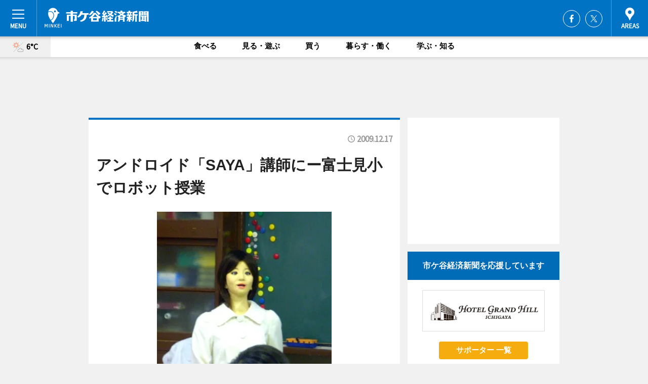

--- FILE ---
content_type: text/html; charset=utf-8
request_url: https://ichigaya.keizai.biz/headline/751/
body_size: 65554
content:
<!DOCTYPE HTML>
<html>
<head>
<meta http-equiv="Content-Type" content="text/html; charset=utf-8">
<meta name="viewport" content="width=device-width,initial-scale=1,minimum-scale=1,maximum-scale=1,user-scalable=no">
<title>アンドロイド「SAYA」講師にー富士見小でロボット授業 - 市ケ谷経済新聞</title>

<meta name="keywords" content="市ケ谷,カルチャー,ニュース,経済,情報">
<meta name="description" content="千代田区立富士見小学校（千代田区富士見1）で12月16日、人型ロボット「SAYA」によるロボットを学ぶ授業が行われた。">
<meta property="fb:app_id" content="160522327446433">
<meta property="fb:admins" content="100001334499453">
<meta property="og:site_name" content="市ケ谷経済新聞">
<meta property="og:locale" content="ja_JP">
<meta property="og:type" content="article">
<meta name="twitter:card" content="summary_large_image">
<meta name="twitter:site" content="@minkei">
<meta property="og:title" content="アンドロイド「SAYA」講師にー富士見小でロボット授業">
<meta name="twitter:title" content="アンドロイド「SAYA」講師にー富士見小でロボット授業">
<link rel="canonical" href="https://ichigaya.keizai.biz/headline/751/">
<meta property="og:url" content="https://ichigaya.keizai.biz/headline/751/">
<meta name="twitter:url" content="https://ichigaya.keizai.biz/headline/751/">
<meta property="og:description" content="千代田区立富士見小学校（千代田区富士見1）で12月16日、人型ロボット「SAYA」によるロボットを学ぶ授業が行われた。">
<meta name="twitter:description" content="千代田区立富士見小学校（千代田区富士見1）で12月16日、人型ロボット「SAYA」によるロボットを学ぶ授業が行われた。">
<meta property="og:image" content="https://images.keizai.biz/ichigaya_keizai/headline/1261041411_photo.jpg">
<meta name="twitter:image" content="https://images.keizai.biz/ichigaya_keizai/headline/1261041411_photo.jpg">
<link href="https://images.keizai.biz/favicon.ico" rel="shortcut icon">
<link href="https://ex.keizai.biz/common.8.3.0/css.1.0.6/common.min.css?1769001499" rel="stylesheet" type="text/css">
<link href="https://ex.keizai.biz/common.8.3.0/css.1.0.6/single.min.css?1769001499" rel="stylesheet" type="text/css">
<link href="https://ichigaya.keizai.biz/css/style.css" rel="stylesheet" type="text/css">
<link href="https://ex.keizai.biz/common.8.3.0/css.1.0.6/all.min.css" rel="stylesheet" type="text/css">
<link href="https://fonts.googleapis.com/css?family=Source+Sans+Pro" rel="stylesheet">
<link href="https://cdn.jsdelivr.net/npm/yakuhanjp@3.0.0/dist/css/yakuhanjp.min.css" rel=”preload” as="stylesheet" type="text/css">
<link href="https://ex.keizai.biz/common.8.3.0/css.1.0.6/print.min.css" media="print" rel="stylesheet" type="text/css">
<script>
var microadCompass = microadCompass || {};
microadCompass.queue = microadCompass.queue || [];
</script>
<script charset="UTF-8" src="//j.microad.net/js/compass.js" onload="new microadCompass.AdInitializer().initialize();" async></script>
<script type="text/javascript">
var PWT={};
var pbjs = pbjs || {};
pbjs.que = pbjs.que || [];
var googletag = googletag || {};
googletag.cmd = googletag.cmd || [];
var gptRan = false;
PWT.jsLoaded = function(){
    if(!location.hostname.match(/proxypy.org|printwhatyoulike.com/)){
        loadGPT();
    }
};
var loadGPT = function(){
    if (!gptRan) {
        gptRan = true;
        var gads = document.createElement('script');
        var useSSL = 'https:' == document.location.protocol;
        gads.src = (useSSL ? 'https:' : 'http:') + '//securepubads.g.doubleclick.net/tag/js/gpt.js';
        gads.async = true;
        var node = document.getElementsByTagName('script')[0];
        node.parentNode.insertBefore(gads, node);
        var pbjsEl = document.createElement("script");
        pbjsEl.type = "text/javascript";
        pbjsEl.src = "https://anymind360.com/js/2131/ats.js";
        var pbjsTargetEl = document.getElementsByTagName("head")[0];
        pbjsTargetEl.insertBefore(pbjsEl, pbjsTargetEl.firstChild);
    }
};
setTimeout(loadGPT, 500);
</script>
<script type="text/javascript">
(function() {
var purl = window.location.href;
var url = '//ads.pubmatic.com/AdServer/js/pwt/157255/3019';
var profileVersionId = '';
if(purl.indexOf('pwtv=')>0){
    var regexp = /pwtv=(.*?)(&|$)/g;
    var matches = regexp.exec(purl);
    if(matches.length >= 2 && matches[1].length > 0){
    profileVersionId = '/'+matches[1];
    }
}
var wtads = document.createElement('script');
wtads.async = true;
wtads.type = 'text/javascript';
wtads.src = url+profileVersionId+'/pwt.js';
var node = document.getElementsByTagName('script')[0];
node.parentNode.insertBefore(wtads, node);
})();
</script>
<script>
window.gamProcessed = false;
window.gamFailSafeTimeout = 5e3;
window.reqGam = function () {
    if (!window.gamProcessed) {
        window.gamProcessed = true;
        googletag.cmd.push(function () {
            googletag.pubads().refresh();
        });
    }
};
setTimeout(function () {
    window.reqGam();
}, window.gamFailSafeTimeout);
var googletag = googletag || {};
googletag.cmd = googletag.cmd || [];
googletag.cmd.push(function(){
let issp = false;
let hbSlots = new Array();
let amznSlots = new Array();
const ua = window.navigator.userAgent.toLowerCase();
if (ua.indexOf('iphone') > 0 || ua.indexOf('ipod') > 0 || ua.indexOf('android') > 0 && ua.indexOf('mobile') > 0) {
    issp = true;
}
if (issp === true) {
    amznSlots.push(googletag.defineSlot('/159334285/sp_ichigaya_header_1st', [[320, 100], [320, 50]], 'div-gpt-ad-1576055139196-0').addService(googletag.pubads()));
    hbSlots.push(googletag.defineSlot('/159334285/sp_ichigaya_list_1st', [[336, 280], [300, 250], [320, 100], [320, 50], [200, 200], 'fluid'], 'div-gpt-ad-1580717788210-0').addService(googletag.pubads()));
    hbSlots.push(googletag.defineSlot('/159334285/sp_ichigaya_inarticle', ['fluid', [300, 250], [336, 280], [320, 180], [1, 1]], 'div-gpt-ad-1576055195029-0').addService(googletag.pubads()));
    hbSlots.push(googletag.defineSlot('/159334285/sp_ichigaya_footer_1st', ['fluid', [300, 250], [336, 280], [320, 100], [320, 50], [200, 200]], 'div-gpt-ad-1576055033248-0').addService(googletag.pubads()));
    hbSlots.push(googletag.defineSlot('/159334285/sp_ichigaya_footer_2nd', [[300, 250], 'fluid', [336, 280], [320, 180], [320, 100], [320, 50], [200, 200]], 'div-gpt-ad-1576037774006-0').addService(googletag.pubads()));
    hbSlots.push(googletag.defineSlot('/159334285/sp_ichigaya_footer_3rd', [[300, 250], [336, 280], [320, 100], [320, 50], [200, 200], 'fluid'], 'div-gpt-ad-1576055085577-0').addService(googletag.pubads()));
    hbSlots.push(googletag.defineSlot('/159334285/sp_ichigaya_overlay', [320, 50], 'div-gpt-ad-1584427815478-0').addService(googletag.pubads()));
    hbSlots.push(googletag.defineSlot('/159334285/sp_ichigaya_infeed_1st', ['fluid', [320, 100], [300, 100]], 'div-gpt-ad-1580370696425-0').addService(googletag.pubads()));
    hbSlots.push(googletag.defineSlot('/159334285/sp_ichigaya_infeed_2st', [[300, 100], 'fluid', [320, 100]], 'div-gpt-ad-1580370846543-0').addService(googletag.pubads()));
    hbSlots.push(googletag.defineSlot('/159334285/sp_ichigaya_infeed_3rd', [[300, 100], 'fluid', [320, 100]], 'div-gpt-ad-1580370937978-0').addService(googletag.pubads()));
} else {
    amznSlots.push(googletag.defineSlot('/159334285/pc_ichigaya_header_1st', [[728, 90], [750, 100], [970, 90]], 'div-gpt-ad-1576054393576-0').addService(googletag.pubads()));
    amznSlots.push(googletag.defineSlot('/159334285/pc_ichigaya_right_1st', ['fluid', [300, 250]], 'div-gpt-ad-1576054711791-0').addService(googletag.pubads()));
    hbSlots.push(googletag.defineSlot('/159334285/pc_ichigaya_right_2nd', ['fluid', [300, 250], [200, 200]], 'div-gpt-ad-1576054772252-0').addService(googletag.pubads()));
    hbSlots.push(googletag.defineSlot('/159334285/pc_ichigaya_inarticle', ['fluid', [300, 250], [336, 280]], 'div-gpt-ad-1576054895453-0').addService(googletag.pubads()));
    hbSlots.push(googletag.defineSlot('/159334285/pc_ichigaya_right_3rd', [[300, 250], 'fluid', [300, 600], [160, 600], [200, 200]], 'div-gpt-ad-1576054833870-0').addService(googletag.pubads()));
    amznSlots.push(googletag.defineSlot('/159334285/pc_ichigaya_left_1st', ['fluid', [300, 250]], 'div-gpt-ad-1576037145616-0'). addService(googletag.pubads()));
    hbSlots.push(googletag.defineSlot('/159334285/pc_ichigaya_infeed_1st', ['fluid'], 'div-gpt-ad-1580370696425-0').addService(googletag.pubads()));
    hbSlots.push(googletag.defineSlot('/159334285/pc_ichigaya_infeed_2st', ['fluid'], 'div-gpt-ad-1580370846543-0').addService(googletag.pubads()));
    hbSlots.push(googletag.defineSlot('/159334285/pc_ichigaya_infeed_3rd', ['fluid'], 'div-gpt-ad-1580370937978-0').addService(googletag.pubads()));
}

const interstitialSlot = googletag.defineOutOfPageSlot('/159334285/ichigaya_interstitial', googletag.enums.OutOfPageFormat.INTERSTITIAL);
if (interstitialSlot) amznSlots.push(interstitialSlot.addService(googletag.pubads()));
if (!googletag.pubads().isInitialLoadDisabled()) {
    googletag.pubads().disableInitialLoad();
}
googletag.pubads().enableSingleRequest();
googletag.pubads().collapseEmptyDivs();
googletag.enableServices();
googletag.pubads().refresh(amznSlots);
googletag.pubads().addEventListener('slotRequested', function(event) {
var elemId = event.slot.getSlotElementId();
for (var i = 0; i < hbSlots.length; i++) {
    if (hbSlots[i].getSlotElementId() == elemId) {
        window.gamProcessed = true;
    }
}
});
});
</script>
<script async src="//pagead2.googlesyndication.com/pagead/js/adsbygoogle.js"></script>
<script src="https://cdn.gmossp-sp.jp/ads/receiver.js"></script>
<script type="text/javascript">
window._taboola = window._taboola || [];
_taboola.push({article:'auto'});
! function(e, f, u, i) {
if (!document.getElementById(i)) {
e.async = 1;
e.src = u;
e.id = i;
f.parentNode.insertBefore(e, f);
}
}(document.createElement('script'),
document.getElementsByTagName('script')[0],
'//cdn.taboola.com/libtrc/minkeijapan-network/loader.js',
'tb_loader_script');
if (window.performance && typeof window.performance.mark == 'function')
{window.performance.mark('tbl_ic');}
</script>
</head>
<body>

<div id="wrap">
<div id="header">
<div class="inner">
<div id="menuBtn"><span></span></div>
<h1 class="logo"><a href="https://ichigaya.keizai.biz/">市ケ谷経済新聞</a></h1>
<div id="areasBtn"><span></span></div>
<ul class="sns">
<li class="fb"><a href="https://www.facebook.com/ichigaya.keizai.biz" target="_blank">Facebook</a></li><li class="tw"><a href="https://twitter.com/ichigayakeizai" target="_blank">Twitter</a></li></ul>
</div>
</div>
<div id="gNavi">
<div id="weather"><a href="https://ichigaya.keizai.biz/weather/"><img src="https://images.keizai.biz/img/weather/111.svg" alt=""><span>6°C</span></a></div>
<div class="link">
<ul>
<li><a href="https://ichigaya.keizai.biz/gourmet/archives/1/">食べる</a></li>
<li><a href="https://ichigaya.keizai.biz/play/archives/1/">見る・遊ぶ</a></li>
<li><a href="https://ichigaya.keizai.biz/shopping/archives/1/">買う</a></li>
<li><a href="https://ichigaya.keizai.biz/life/archives/1/">暮らす・働く</a></li>
<li><a href="https://ichigaya.keizai.biz/study/archives/1/">学ぶ・知る</a></li>
</ul>
</div>
</div>
<div id="topBnr">
<script>
const spw = 430;
const hbnr = document.createElement('div');
const cbnr = document.createElement('div');
if (screen.width <= spw) {
    hbnr.classList.add("bnrW320");
    cbnr.setAttribute('id', 'div-gpt-ad-1576055139196-0');
} else {
    hbnr.classList.add("bnrWPC");
    cbnr.setAttribute('id', 'div-gpt-ad-1576054393576-0');
}
hbnr.appendChild(cbnr);
document.currentScript.parentNode.appendChild(hbnr);
if (screen.width <= spw) {
    googletag.cmd.push(function() { googletag.display('div-gpt-ad-1576055139196-0'); });
} else {
    googletag.cmd.push(function() { googletag.display('div-gpt-ad-1576054393576-0'); });
}
</script>
</div>

<div id="container">
<div class="contents" id="topBox">
<div class="box">
<div class="ttl">
<span></span>
<time>2009.12.17</time>
<h1>アンドロイド「SAYA」講師にー富士見小でロボット授業</h1>
</div>
<div class="main">
<img src="https://images.keizai.biz/ichigaya_keizai/headline/1261041411_photo.jpg" alt="富士見小学校でロボットを学ぶ授業が行われ、アンドロイドの「SAYA」が多彩な表情を見せながらさまざまなロボットを紹介した。">
<h2>富士見小学校でロボットを学ぶ授業が行われ、アンドロイドの「SAYA」が多彩な表情を見せながらさまざまなロボットを紹介した。</h2>
</div>
<script>var _puri = "https://ichigaya.keizai.biz/headline/751/";</script>
<div class="snsArea">
<ul>
<li class="fb"><a href="https://www.facebook.com/share.php?u=https://ichigaya.keizai.biz/headline/751/" class="popup" target="_blank"></a><span id="fb_count"><p id="fb_count_num">0</p></span></li>
<li class="tw"><a href="https://twitter.com/intent/tweet?url=https://ichigaya.keizai.biz/headline/751/&text=アンドロイド「SAYA」講師にー富士見小でロボット授業" class="popup" target="_blank"></a></li>
<li class="line"><a href="https://line.me/R/msg/text/?%E3%82%A2%E3%83%B3%E3%83%89%E3%83%AD%E3%82%A4%E3%83%89%E3%80%8CSAYA%E3%80%8D%E8%AC%9B%E5%B8%AB%E3%81%AB%E3%83%BC%E5%AF%8C%E5%A3%AB%E8%A6%8B%E5%B0%8F%E3%81%A7%E3%83%AD%E3%83%9C%E3%83%83%E3%83%88%E6%8E%88%E6%A5%AD%0d%0ahttps%3A%2F%2Fichigaya.keizai.biz%2Fheadline%2F751%2F" class="popup" target="_blank"></a></li>
<li class="htn"><a href="http://b.hatena.ne.jp/entry/https://ichigaya.keizai.biz/headline/751/" target="_blank"></a><span id="htn_count">&nbsp;</span></li>
</ul>
</div>
<div class="txt">
<div class="img">
<p>　千代田区立富士見小学校（千代田区富士見1）で12月16日、人型ロボット「SAYA」によるロボットを学ぶ授業が行われた。</p>
<p><a href="http://ichigaya.keizai.biz/photoflash/344/" class="photo">児童たちに取り囲まれる「SAYA」</a></p>
<div class="bnr">
<script>
const _bnr = document.createElement('div');
if (screen.width <= spw) {
  _bnr.setAttribute('id', 'div-gpt-ad-1576055195029-0');
} else {
  _bnr.setAttribute('id', 'div-gpt-ad-1576054895453-0');
}
document.currentScript.parentNode.appendChild(_bnr);
if (screen.width <= spw) {
  googletag.cmd.push(function() { googletag.display('div-gpt-ad-1576055195029-0'); });
} else {
  googletag.cmd.push(function() { googletag.display('div-gpt-ad-1576054895453-0'); });
}
</script>
<span>［広告］</span></div>
<p>　今回の授業は、東京理科大学工学部機械工学科の小林研究室によるもので、科学技術振興機構が実施するプログラム「SPP（サイエンス・パートナーシップ・プロジェクト）」の一環。同研究室では、空気圧式の人工筋肉が装着された装置で、着用し加圧することによって人間の動きを補助する役割を果たす「マッスルスーツ」や、歩行困難な人が人工筋肉によって歩行動作を実現させる「アクティブ歩行器」などユニークで実用的な数多くの研究を進めている。</p>
<p>　授業で講師を務めたのは、同大学入試センターで研究室や部署などの案内を行う受付嬢型ロボット「SAYA」。首から上の部分30カ所可動で、「喜」「悲」「驚」「嫌」「怒」「恐」など多彩な表情を見せることができ、会話をすることもできる。</p>
<p>　授業には3年生以上の45人が参加し、講師の「SAYA」が「働くロボット」や「生活支援ロボット」などさまざまなロボットについて口や目、顔を動かしながら紹介。どんなロボットを知っているか、どんなロボットが欲しいかなどの質問を投げかけた「SAYA」が、手を挙げた児童の名前を呼ぶと「なんで」「すごい」など驚きの声が上がった。</p>
<p>　授業の最後には「にらめっこ」を行い、さらに児童たちを驚かせた「SAYA」。「人間そっくりでびっくりした」「にらめっこが楽しかった」などの感想が聞かれる中、「家にいたらちょっと怖い」といった感想も。授業終了後も「SAYA」の周りにはたくさんの児童が集まり、触れたり話しかけたりするなどロボット講師との時間を楽しんでいた。</p>
</div>
</div>
<ul class="btnList article">
<li class="send"><a href="https://ichigaya.keizai.biz/mapnews/751/">地図を見る</a></li>
</ul>
</div>
<div class="box">
<ul class="thumb related">
<li>
<a href="http://ichigaya.keizai.biz/photoflash/344/">
<div class="img"><img src="https://images.keizai.biz/ichigaya_keizai/photonews/1261041785.jpg" alt=""></div>
<div class="relbox">
<h3>児童たちに取り囲まれる「SAYA」（関連画像）</h3>
<small>関連画像</small>
</div>
</a>
</li>
<li>
<a href="http://ichigaya.keizai.biz/headline/235/">
<div class="img"><img src="https://images.keizai.biz/ichigaya_keizai/thumbnail/1206704272_mini.jpg" alt=""></div>
<div class="relbox">
<h3>手を自由に動かせる歩行補助装置、製品化へ－東京理科大学（市ケ谷経済新聞）</h3>
</div>
</a>
</li>
</ul>
<ul class="thumb related nb">
<li>
<a href="http://ichigaya.keizai.biz/headline/182/">
<div class="img"><img src="https://images.keizai.biz/ichigaya_keizai/thumbnail/1202625757_mini.jpg" alt=""></div>
<div class="relbox">
<h3>ロボット受付嬢「SAYA」も受験生を祝福－東京理科大・合格発表（市ケ谷経済新聞）</h3>
</div>
</a>
</li>
<li>
<a href="http://ichigaya.keizai.biz/headline/172/">
<div class="img"><img src="https://images.keizai.biz/ichigaya_keizai/thumbnail/1201702765_mini.jpg" alt=""></div>
<div class="relbox">
<h3>東京理科大の「マッスルスーツ」、今年商品化へ－介護に光（市ケ谷経済新聞）</h3>
</div>
</a>
</li>
</ul>
<ul class="thumb related nb">
<li class="link"><div class="sdbox"><a href="http://kobalab.com/" target="_blank" class="win">小林研究室</a></div></li>
</ul>
<ul class="snsList">
<li>
<a href="https://twitter.com/share" class="twitter-share-button popup" data-url="https://ichigaya.keizai.biz/headline/751/" data-text="アンドロイド「SAYA」講師にー富士見小でロボット授業" data-lang="ja"></a><script>!function(d,s,id){var js,fjs=d.getElementsByTagName(s)[0],p='https';if(!d.getElementById(id)){js=d.createElement(s);js.id=id;js.src=p+'://platform.twitter.com/widgets.js';fjs.parentNode.insertBefore(js,fjs);}}(document, 'script', 'twitter-wjs');</script>
</li>
<li>
<div id="fb-root"></div>
<script async defer crossorigin="anonymous" src="https://connect.facebook.net/ja_JP/sdk.js#xfbml=1&version=v9.0&appId=160522327446433&autoLogAppEvents=1" nonce="mlP5kZZA"></script>
<div class="fb-share-button" data-href="https://ichigaya.keizai.biz/headline/751/" data-layout="button_count" data-size="small"><a target="_blank" href="https://www.facebook.com/sharer/sharer.php?u=https%3A%2F%2Fichigaya.keizai.biz%2Fheadline%2F751%2F&amp;src=sdkpreparse" class="fb-xfbml-parse-ignore">シェア</a></div>
</li>
<li>
<div class="line-it-button" data-lang="ja" data-type="share-a" data-url="https://ichigaya.keizai.biz/headline/751/" style="display: none;"></div>
<script src="https://d.line-scdn.net/r/web/social-plugin/js/thirdparty/loader.min.js" async="async" defer="defer"></script>
</li>
<li>
<a href="http://b.hatena.ne.jp/entry/" class="hatena-bookmark-button" data-hatena-bookmark-layout="basic-label-counter" data-hatena-bookmark-lang="ja" data-hatena-bookmark-height="20" title="はてなブックマークに追加"><img src="https://b.st-hatena.com/images/entry-button/button-only@2x.png" alt="はてなブックマークに追加" width="20" height="20" style="border: none;" /></a><script type="text/javascript" src="https://b.st-hatena.com/js/bookmark_button.js" charset="utf-8" async="async"></script>
</li>
</ul>
<div class="pager">
<ul>
<li class="prev"><a href="https://ichigaya.keizai.biz/headline/750/"><span>前の記事</span></a></li><li class="next"><a href="https://ichigaya.keizai.biz/headline/752/"><span>次の記事</span></a></li></ul>
</div>
</div>
</div>
<div class="box" style="text-align: center;">
<div id="middleBnr" class="box bnr">
<script>
if (screen.width <= spw) {
    const _cMiddleBnr = document.createElement('div');
    _cMiddleBnr.setAttribute('id', 'div-gpt-ad-1580717788210-0');
    document.currentScript.parentNode.appendChild(_cMiddleBnr);
    googletag.cmd.push(function() { googletag.display('div-gpt-ad-1580717788210-0'); });
}
</script>

</div>
</div>
<div id="info">
<div id="category">

<div class="box latestnews">
<div class="ttl"><h2>最新ニュース</h2></div>
<div class="thumbA">
<a href="https://ichigaya.keizai.biz/headline/3842/">
<div class="img">
<img src="https://images.keizai.biz/ichigaya_keizai/headline/1768787518_photo.jpg" alt="">
</div>
<span>食べる</span>
<h3>四谷・荒木町にすし店「乙巳」　瀬戸内の食材使いおまかせ提供</h3>
<p>四谷・荒木町のすし店「乙巳（きのとみ）」（新宿区荒木町）がオープンして、1月23日で3カ月がたつ。</p>
</a>
</div>
<ul class="thumbC">
<li>
<a href="https://ichigaya.keizai.biz/headline/3841/">
<div class="img">
<img src="https://images.keizai.biz/ichigaya_keizai/thumbnail/1768372963_mini.jpg" alt="">
</div>
<div class="block">
<span>食べる</span><h3>荒木町の青森PR居酒屋「りんごの花」が15周年　節目の企画も</h3>
</div>
</a>
</li>
<li>
<a href="https://ichigaya.keizai.biz/headline/3840/">
<div class="img">
<img src="https://images.keizai.biz/ichigaya_keizai/thumbnail/1768130853_mini.jpg" alt="">
</div>
<div class="block">
<span>食べる</span><h3>九段下に創作料理店「セト」　20代店主がジャンルレスな料理を探求</h3>
</div>
</a>
</li>
<li>
<a href="https://ichigaya.keizai.biz/headline/3839/">
<div class="img">
<img src="https://images.keizai.biz/ichigaya_keizai/thumbnail/1767790156_mini.jpg" alt="">
</div>
<div class="block">
<span>食べる</span><h3>ホテルメトロポリタン エドモントに「フォーグレイン」　14年ぶりにフレンチ復活</h3>
</div>
</a>
</li>
<li>
<a href="https://ichigaya.keizai.biz/headline/3838/">
<div class="img">
<img src="https://images.keizai.biz/ichigaya_keizai/thumbnail/1766985855_mini.jpg" alt="">
</div>
<div class="block">
<span>食べる</span><h3>矢来町に「町喫茶」　シニア世代が「ゆったり」できる場所目指す</h3>
</div>
</a>
</li>
<li>
<a href="https://ichigaya.keizai.biz/headline/3837/">
<div class="img">
<img src="https://images.keizai.biz/ichigaya_keizai/thumbnail/1766984173_mini.jpg" alt="">
</div>
<div class="block">
<span>食べる</span><h3>矢来町の「キミノント」が2周年　スペシャルティコーヒーやスイーツなど提供</h3>
</div>
</a>
</li>
<li id="_ads">
<div id='div-gpt-ad-1580370696425-0'>
<script>
googletag.cmd.push(function() { googletag.display('div-gpt-ad-1580370696425-0'); });
</script>
</div>
</li>

</ul>
<div class="more"><a href="https://ichigaya.keizai.biz/headline/archives/1/"><span>もっと見る</span></a></div>
</div>
<div class="box">
<div id="taboola-below-article-thumbnails"></div>
<script type="text/javascript">
window._taboola = window._taboola || [];
_taboola.push({
mode: 'thumbnails-a',
container: 'taboola-below-article-thumbnails',
placement: 'Below Article Thumbnails',
target_type: 'mix'
});
</script>
</div>
<div class="box gourmet">
<div class="ttl"><h2>食べる</h2></div>
<div class="thumbA">
<a href="https://ichigaya.keizai.biz/headline/3842/">
<div class="img"><img class="lazy" src="https://images.keizai.biz/img/extras/noimage.png" data-src="https://images.keizai.biz/ichigaya_keizai/headline/1768787518_photo.jpg" alt=""></div>
<span>食べる</span>
<h3>四谷・荒木町にすし店「乙巳」　瀬戸内の食材使いおまかせ提供</h3>
<p>四谷・荒木町のすし店「乙巳（きのとみ）」（新宿区荒木町）がオープンして、1月23日で3カ月がたつ。</p>
</a>
</div>
<ul class="thumbC">
<li>
<a href="https://ichigaya.keizai.biz/headline/3841/">
<div class="img"><img class="lazy" src="https://images.keizai.biz/img/extras/noimage.png" data-src="https://images.keizai.biz/ichigaya_keizai/headline/1768372963.jpg" alt=""></div>
<div class="block">
<span>食べる</span>
<h3>荒木町の青森PR居酒屋「りんごの花」が15周年　節目の企画も</h3>
</div>
</a>
</li>
<li>
<a href="https://ichigaya.keizai.biz/headline/3840/">
<div class="img"><img class="lazy" src="https://images.keizai.biz/img/extras/noimage.png" data-src="https://images.keizai.biz/ichigaya_keizai/headline/1768130853.jpg" alt=""></div>
<div class="block">
<span>食べる</span>
<h3>九段下に創作料理店「セト」　20代店主がジャンルレスな料理を探求</h3>
</div>
</a>
</li>
<li>
<a href="https://ichigaya.keizai.biz/headline/3839/">
<div class="img"><img class="lazy" src="https://images.keizai.biz/img/extras/noimage.png" data-src="https://images.keizai.biz/ichigaya_keizai/headline/1767790156.jpg" alt=""></div>
<div class="block">
<span>食べる</span>
<h3>ホテルメトロポリタン エドモントに「フォーグレイン」　14年ぶりにフレンチ復活</h3>
</div>
</a>
</li>
<li id="_ads15">
<div id='div-gpt-ad-1580370846543-0'>
<script>
googletag.cmd.push(function() { googletag.display('div-gpt-ad-1580370846543-0'); });
</script>
</div>
</li>

</ul>
<div class="more"><a href="https://ichigaya.keizai.biz/gourmet/archives/1/"><span>もっと見る</span></a></div>
</div>
<script>
if (screen.width <= spw) {
    const _bnr = document.createElement('div');
    const _cbnr = document.createElement('div');
    _bnr.classList.add('box', 'oauth', 'sp');
    _cbnr.setAttribute('id', 'div-gpt-ad-1580370696425-0');
    _bnr.appendChild(_cbnr);
    document.currentScript.parentNode.appendChild(_bnr);
    googletag.cmd.push(function() { googletag.display('div-gpt-ad-1580370696425-0'); });
}
</script>
<div class="box life">
<div class="ttl"><h2>暮らす・働く</h2></div>
<div class="thumbA">
<a href="https://ichigaya.keizai.biz/headline/3833/">
<div class="img"><img class="lazy" src="https://images.keizai.biz/img/extras/noimage.png" data-src="https://images.keizai.biz/ichigaya_keizai/headline/1765947930_photo.jpg" alt=""></div>
<span>暮らす・働く</span>
<h3>高松発のバッグブランド「カワニシカバン」、神楽坂に初の常設店舗</h3>
<p>バッグブランド「KAWANISHI KABAN（カワニシカバン）」（香川県高松市）が、初の直営店舗となる神楽坂店（新宿区神楽坂3）をオープンする。</p>
</a>
</div>
<ul class="thumbC">
<li>
<a href="https://ichigaya.keizai.biz/headline/3831/">
<div class="img"><img class="lazy" src="https://images.keizai.biz/img/extras/noimage.png" data-src="https://images.keizai.biz/ichigaya_keizai/headline/1765468592.jpg" alt=""></div>
<div class="block">
<span>暮らす・働く</span>
<h3>市経・年間PV1位は神楽坂の生ドーナツ専門店「ウィーラブ ドーナツ」</h3>
</div>
</a>
</li>
<li>
<a href="https://ichigaya.keizai.biz/headline/3824/">
<div class="img"><img class="lazy" src="https://images.keizai.biz/img/extras/noimage.png" data-src="https://images.keizai.biz/ichigaya_keizai/headline/1763720525.jpg" alt=""></div>
<div class="block">
<span>暮らす・働く</span>
<h3>タワー飯田橋通りで初の地域共創イベント　広場などの公共空間活用</h3>
</div>
</a>
</li>
<li>
<a href="https://ichigaya.keizai.biz/headline/3822/">
<div class="img"><img class="lazy" src="https://images.keizai.biz/img/extras/noimage.png" data-src="https://images.keizai.biz/ichigaya_keizai/headline/1763439141.jpg" alt=""></div>
<div class="block">
<span>暮らす・働く</span>
<h3>靖国神社のイチョウ並木が黄葉　12月初旬まで見頃</h3>
</div>
</a>
</li>
<li id="_ads25">
<div id='div-gpt-ad-1580370937978-0'>
<script>
googletag.cmd.push(function() { googletag.display('div-gpt-ad-1580370937978-0'); });
</script>
</div>
</li>

</ul>
<div class="more"><a href="https://ichigaya.keizai.biz/life/archives/1/"><span>もっと見る</span></a></div>
</div>
<script>
if (screen.width <= spw) {
    const _bnr = document.createElement('div');
    const _cbnr = document.createElement('div');
    _bnr.classList.add('rb', 'sp');
    _cbnr.setAttribute('id', 'div-gpt-ad-1576037774006-0');
    _bnr.appendChild(_cbnr);
    document.currentScript.parentNode.appendChild(_bnr);
    googletag.cmd.push(function() { googletag.display('div-gpt-ad-1576037774006-0'); });
}
</script>
<div class="box shopping">
<div class="ttl"><h2>買う</h2></div>
<div class="thumbA">
<a href="https://ichigaya.keizai.biz/headline/3833/">
<div class="img"><img class="lazy" src="https://images.keizai.biz/img/extras/noimage.png" data-src="https://images.keizai.biz/ichigaya_keizai/headline/1765947930_photo.jpg" alt=""></div>
<span>買う</span>
<h3>高松発のバッグブランド「カワニシカバン」、神楽坂に初の常設店舗</h3>
<p>バッグブランド「KAWANISHI KABAN（カワニシカバン）」（香川県高松市）が、初の直営店舗となる神楽坂店（新宿区神楽坂3）をオープンする。</p>
</a>
</div>
<ul class="thumbC">
<li>
<a href="https://ichigaya.keizai.biz/headline/3832/">
<div class="img"><img class="lazy" src="https://images.keizai.biz/img/extras/noimage.png" data-src="https://images.keizai.biz/ichigaya_keizai/headline/1765725273.jpg" alt=""></div>
<div class="block">
<span>買う</span>
<h3>神楽坂に焼き菓子店「アビカジョ・バタースタジオ」　北海道産の乳製品使う</h3>
</div>
</a>
</li>
<li>
<a href="https://ichigaya.keizai.biz/headline/3811/">
<div class="img"><img class="lazy" src="https://images.keizai.biz/img/extras/noimage.png" data-src="https://images.keizai.biz/ichigaya_keizai/headline/1760430228.jpg" alt=""></div>
<div class="block">
<span>買う</span>
<h3>四谷に抹茶ドリンクスタンド「抹茶＆」　抹茶と発酵文化を融合</h3>
</div>
</a>
</li>
<li>
<a href="https://ichigaya.keizai.biz/headline/3801/">
<div class="img"><img class="lazy" src="https://images.keizai.biz/img/extras/noimage.png" data-src="https://images.keizai.biz/ichigaya_keizai/headline/1757397626.jpg" alt=""></div>
<div class="block">
<span>買う</span>
<h3>九段南にカフェバー「成」　和の要素取り入れ、店主ゆかりの鶏飯も</h3>
</div>
</a>
</li>
<li>
<a href="https://ichigaya.keizai.biz/headline/3792/">
<div class="img"><img class="lazy" src="https://images.keizai.biz/img/extras/noimage.png" data-src="https://images.keizai.biz/ichigaya_keizai/headline/1754647304.jpg" alt=""></div>
<div class="block">
<span>買う</span>
<h3>西五軒町にワインバー「ノディーノ」　ボトルワイン販売も</h3>
</div>
</a>
</li>

</ul>
<div class="more"><a href="https://ichigaya.keizai.biz/shopping/archives/1/"><span>もっと見る</span></a></div>
</div>
<script>
if (screen.width <= spw) {
    const _bnr = document.createElement('div');
    const _cbnr = document.createElement('div');
    _bnr.classList.add('rb', 'sp', 'thd');
    _cbnr.setAttribute('id', 'div-gpt-ad-1576055085577-0');
    _bnr.appendChild(_cbnr);
    document.currentScript.parentNode.appendChild(_bnr);
    googletag.cmd.push(function() { googletag.display('div-gpt-ad-1576055085577-0'); });
}
</script>
<div class="box study hdSP">
<div class="ttl"><h2>学ぶ・知る</h2></div>
<div class="thumbA">
<a href="https://ichigaya.keizai.biz/headline/3824/">
<div class="img"><img class="lazy" src="https://images.keizai.biz/img/extras/noimage.png" data-src="https://images.keizai.biz/ichigaya_keizai/headline/1763720525_photo.jpg" alt=""></div>
<span>学ぶ・知る</span>
<h3>タワー飯田橋通りで初の地域共創イベント　広場などの公共空間活用</h3>
<p>飯田橋エリアで11月21日、「タワー飯田橋通りウォーカブルプロジェクト」が開催された。</p>
</a>
</div>
<ul class="thumbC">
<li>
<a href="https://ichigaya.keizai.biz/headline/3816/">
<div class="img"><img class="lazy" src="https://images.keizai.biz/img/extras/noimage.png" data-src="https://images.keizai.biz/ichigaya_keizai/headline/1761900212.jpg" alt=""></div>
<div class="block">
<span>学ぶ・知る</span>
<h3>飯田橋で初の「千代田区小学生駅伝大会」　既存の小・中学生大会を刷新</h3>
</div>
</a>
</li>
<li>
<a href="https://ichigaya.keizai.biz/headline/3814/">
<div class="img"><img class="lazy" src="https://images.keizai.biz/img/extras/noimage.png" data-src="https://images.keizai.biz/ichigaya_keizai/headline/1761395238.jpg" alt=""></div>
<div class="block">
<span>学ぶ・知る</span>
<h3>神楽坂に和紅茶専門店「カグワ」　全国の和紅茶を飲み比べ</h3>
</div>
</a>
</li>
<li>
<a href="https://ichigaya.keizai.biz/headline/3810/">
<div class="img"><img class="lazy" src="https://images.keizai.biz/img/extras/noimage.png" data-src="https://images.keizai.biz/ichigaya_keizai/headline/1759901112.jpg" alt=""></div>
<div class="block">
<span>学ぶ・知る</span>
<h3>大妻女子大で「大妻祭」　和紙ワークショップや子ども服交換会も</h3>
</div>
</a>
</li>
<li>
<a href="https://ichigaya.keizai.biz/headline/3806/">
<div class="img"><img class="lazy" src="https://images.keizai.biz/img/extras/noimage.png" data-src="https://images.keizai.biz/ichigaya_keizai/headline/1759109912.jpg" alt=""></div>
<div class="block">
<span>学ぶ・知る</span>
<h3>半蔵門でアレルギーフレンドリービュッフェ　対応商品の試食・サンプリングも</h3>
</div>
</a>
</li>

</ul>
<div class="more"><a href="https://ichigaya.keizai.biz/study/archives/1/"><span>もっと見る</span></a></div>
</div>
<div class="box play hdSP">
<div class="ttl"><h2>見る・遊ぶ</h2></div>
<div class="thumbA">
<a href="https://ichigaya.keizai.biz/headline/3824/">
<div class="img"><img class="lazy" src="https://images.keizai.biz/img/extras/noimage.png" data-src="https://images.keizai.biz/ichigaya_keizai/headline/1763720525_photo.jpg" alt=""></div>
<span>見る・遊ぶ</span>
<h3>タワー飯田橋通りで初の地域共創イベント　広場などの公共空間活用</h3>
<p>飯田橋エリアで11月21日、「タワー飯田橋通りウォーカブルプロジェクト」が開催された。</p>
</a>
</div>
<ul class="thumbC">
<li>
<a href="https://ichigaya.keizai.biz/headline/3817/">
<div class="img"><img class="lazy" src="https://images.keizai.biz/img/extras/noimage.png" data-src="https://images.keizai.biz/ichigaya_keizai/headline/1762309770.jpg" alt=""></div>
<div class="block">
<span>見る・遊ぶ</span>
<h3>神楽坂に生ドーナツ専門店「ウィーラブ ドーナツ」　都内2号店、国内産小麦使う</h3>
</div>
</a>
</li>
<li>
<a href="https://ichigaya.keizai.biz/headline/3818/">
<div class="img"><img class="lazy" src="https://images.keizai.biz/img/extras/noimage.png" data-src="https://images.keizai.biz/ichigaya_keizai/headline/1762419055.jpg" alt=""></div>
<div class="block">
<span>見る・遊ぶ</span>
<h3>牛込神楽坂にタコス料理店「タコフェリス」　本場の味に加えオリジナルも</h3>
</div>
</a>
</li>
<li>
<a href="https://ichigaya.keizai.biz/headline/3815/">
<div class="img"><img class="lazy" src="https://images.keizai.biz/img/extras/noimage.png" data-src="https://images.keizai.biz/ichigaya_keizai/headline/1761634642.jpg" alt=""></div>
<div class="block">
<span>見る・遊ぶ</span>
<h3>筑土テラスで地域交流イベント「バザー＆マルシェ」</h3>
</div>
</a>
</li>
<li>
<a href="https://ichigaya.keizai.biz/headline/3810/">
<div class="img"><img class="lazy" src="https://images.keizai.biz/img/extras/noimage.png" data-src="https://images.keizai.biz/ichigaya_keizai/headline/1759901112.jpg" alt=""></div>
<div class="block">
<span>見る・遊ぶ</span>
<h3>大妻女子大で「大妻祭」　和紙ワークショップや子ども服交換会も</h3>
</div>
</a>
</li>
</ul>
<div class="more"><a href="https://ichigaya.keizai.biz/play/archives/1/"><span>もっと見る</span></a></div>
</div>
</div>
<div id="sideCategory">
<div class="side">
<div class="box news">
<div class="ttl"><h3>みん経トピックス</h3></div>
<ul>
<li><a href="http://chikuho.keizai.biz/headline/183/"><h4>飯塚で「デジタルスタンプラリー」　周遊バスや市内スポット巡る</h4><small>筑豊経済新聞</small></a></li>
<li><a href="http://urayasu.keizai.biz/headline/359/"><h4>浦安のベンツショールームで「日の出マルシェ」 千葉県産の食品販売</h4><small>浦安経済新聞</small></a></li>
<li><a href="http://hachioji.keizai.biz/headline/4182/"><h4>京王プラザホテル八王子に「リトルツインスターズ」客室　3月に開設へ</h4><small>八王子経済新聞</small></a></li>
<li><a href="http://meieki.keizai.biz/headline/3723/"><h4>7歳頃の交通事故防止啓発「ナナまも」が東海三県で始動　ナナちゃん活用も</h4><small>名駅経済新聞</small></a></li>
<li><a href="http://ginza.keizai.biz/headline/4467/"><h4>ハイアットセントリック銀座東京、パープルカラーのバレンタインケーキ提供</h4><small>銀座経済新聞</small></a></li>
</ul>
</div>
<div class="box news release_list">
<div class="ttl"><h3>プレスリリース</h3></div>
<ul>
<li>
<a href="https://ichigaya.keizai.biz/release/523155/">
<h3>親子イベント「英語であそぼ」2/7開催！Kid’s&amp;More瀬田保育園で英語デビュー</h3>
</a>
</li>
<li>
<a href="https://ichigaya.keizai.biz/release/523156/">
<h3>【S TOKYO×J‐EN TOKYO】INTERNATIONAL NEW YEAR PARTY開催!! 西麻布S TOKYO2025年1月24日（土）19:00～23:00</h3>
</a>
</li>
<li>
<a href="https://ichigaya.keizai.biz/release/523158/">
<h3>鳥グッズ即売会では日本最大規模の出展者数！鳥フェス浅草2026開催決定♪</h3>
</a>
</li>
</ul>
<div class="more"><a href="https://ichigaya.keizai.biz/release/archives/1/"><span>もっと見る</span></a></div>
</div>

<script>
if (screen.width > spw) {
    const _middleBnr = document.createElement('div');
    const _cMiddleBnr = document.createElement('div');
    _middleBnr.classList.add('box', 'rec');
    _cMiddleBnr.setAttribute('id', 'div-gpt-ad-1576037145616-0');
    _middleBnr.appendChild(_cMiddleBnr);
    document.currentScript.parentNode.appendChild(_middleBnr);
    googletag.cmd.push(function() { googletag.display('div-gpt-ad-1576037145616-0'); });
}
</script>
<script async src="https://yads.c.yimg.jp/js/yads-async.js"></script>
<div class="box yads">
<div id="yad"></div>
<script>
window.YJ_YADS = window.YJ_YADS || { tasks: [] };
if (screen.width <= 750) {
    _yads_ad_ds = '46046_265960';
} else {
    _yads_ad_ds = '12295_268899';
}
window.YJ_YADS.tasks.push({
    yads_ad_ds : _yads_ad_ds,
    yads_parent_element : 'yad'
});
</script>
</div>
</div>
</div>
</div>
<div id="side">
<div class="side top">

<script>
const _recBnr = document.createElement('div');
if (screen.width > spw) {
    const _recCbnr = document.createElement('div');
    _recBnr.setAttribute('id', 'recBanner');
    _recBnr.classList.add('box');
    _recBnr.style.marginTop = '0';
    _recBnr.style.height = '250px';
    _recCbnr.style.height = '250px';
    _recCbnr.setAttribute('id', 'div-gpt-ad-1576054711791-0');
    _recBnr.appendChild(_recCbnr);
    document.currentScript.parentNode.appendChild(_recBnr);
    googletag.cmd.push(function() { googletag.display('div-gpt-ad-1576054711791-0'); });
} else {
    _recBnr.style.marginTop = '-15px';
    document.currentScript.parentNode.appendChild(_recBnr);
}
</script>
<div class="box tab">
<div id="sponsorsLink">
<h4>市ケ谷経済新聞を応援しています</h4>
<a href="https://www.ghi.gr.jp/?utm_source=news&utm_medium=display&utm_campaign=1&utm_content=ichigayanews202306" target="_blank">
<img src="https://ichigaya.keizai.biz/img/supporters/ghi.jpg">
</a>
<ul class="btnList">
<li class="send"><button onclick="location.href='https://ichigaya.keizai.biz/supporters.html'">サポーター 一覧</button></li>
</ul>
</div>
</div>


<div class="box thumb company">
<ul>
<li>
<a href="https://qr-official.line.me/gs/M_732mfgdi_BW.png?oat_content=qr" target="_blank"><div class="img"><img src="https://ichigaya.keizai.biz/img/banners/1733915381.jpg" width="80" height="80" alt="">
</div>
<div class="sdbox">
<h4>モグハルの公式LINEだよ！<br />
▼▼▼なかよくしてね▼▼▼<br />
＼ LINE 公式アカウント ／</h4>
</div>
</a>
</li>
</ul>
</div>



<div class="box partner">
<a href="https://minkei.net/radio/" target="_blank"><img src="https://images.keizai.biz/img/banners/happynewshour.png" width="300" height="55" alt="週刊みんなの経済新聞 ハッピーニュースアワー">
</a>
</div>

<div class="box thumb rank">
<div class="ttl"><h3>アクセスランキング</h3></div>
<ul>
<li class="gourmet">
<a href="https://ichigaya.keizai.biz/headline/3842/">
<div class="img"><img src="https://images.keizai.biz/ichigaya_keizai/headline/1768787518.jpg" alt=""></div>
<div class="sdbox">
<h4>四谷・荒木町にすし店「乙巳」　瀬戸内の食材使いおまかせ提供</h4>
</div>
</a>
</li>
<li class="gourmet">
<a href="https://ichigaya.keizai.biz/headline/3049/">
<div class="img"><img src="https://images.keizai.biz/ichigaya_keizai/headline/1605833881.jpg" alt=""></div>
<div class="sdbox">
<h4>神楽坂の赤城坂にカフェ＆バー「カブロ  エン」　縁を結ぶ場所に</h4>
</div>
</a>
</li>
<li class="play">
<a href="https://ichigaya.keizai.biz/headline/3051/">
<div class="img"><img src="https://images.keizai.biz/ichigaya_keizai/headline/1606189827.jpg" alt=""></div>
<div class="sdbox">
<h4>ＪＣＩＩフォトサロンで薗部澄作品展「鉄路と郷愁」　鉄道と人々を活写</h4>
</div>
</a>
</li>
<li class="gourmet">
<a href="https://ichigaya.keizai.biz/headline/3840/">
<div class="img"><img src="https://images.keizai.biz/ichigaya_keizai/headline/1768130853.jpg" alt=""></div>
<div class="sdbox">
<h4>九段下に創作料理店「セト」　20代店主がジャンルレスな料理を探求</h4>
</div>
</a>
</li>
<li class="gourmet">
<a href="https://ichigaya.keizai.biz/headline/3841/">
<div class="img"><img src="https://images.keizai.biz/ichigaya_keizai/headline/1768372963.jpg" alt=""></div>
<div class="sdbox">
<h4>荒木町の青森PR居酒屋「りんごの花」が15周年　節目の企画も</h4>
</div>
</a>
</li>
</ul>
<div class="more"><a href="https://ichigaya.keizai.biz/access/"><span>もっと見る</span></a></div>
</div>
<script>
if (screen.width <= spw) {
    const _bnr = document.createElement('div');
    const _cbnr = document.createElement('div');
    _bnr.classList.add('box', 'oauth', 'sp');
    _cbnr.setAttribute('id', 'div-gpt-ad-1576055033248-0');
    _bnr.appendChild(_cbnr);
    document.currentScript.parentNode.appendChild(_bnr);
    googletag.cmd.push(function() { googletag.display('div-gpt-ad-1576055033248-0'); });
}
</script>
<div class="box thumb photo">
<div class="ttl"><h3>フォトフラッシュ</h3></div>
<div class="thumbPhoto">
<a href="https://ichigaya.keizai.biz/photoflash/5526/">
<div class="img"><img src="https://images.keizai.biz/ichigaya_keizai/photonews/1768787642_b.jpg" alt=""></div>
<div class="txt"><p>「乙巳」外観</p></div>
</a>
</div>
<ul>
<li>
<a href="https://ichigaya.keizai.biz/photoflash/5525/">
<div class="img"><img src="https://images.keizai.biz/ichigaya_keizai/photonews/1768787607.jpg" alt=""></div>
<div class="sdbox">
<h4>「乙巳」店内の様子</h4>
</div>
</a>
</li>
<li>
<a href="https://ichigaya.keizai.biz/photoflash/5524/">
<div class="img"><img src="https://images.keizai.biz/ichigaya_keizai/photonews/1768787568.jpg" alt=""></div>
<div class="sdbox">
<h4>「乙巳」大将の有田秀一郎さん（左）</h4>
</div>
</a>
</li>
<li>
<a href="https://ichigaya.keizai.biz/photoflash/5523/">
<div class="img"><img src="https://images.keizai.biz/ichigaya_keizai/photonews/1768787428.jpg" alt=""></div>
<div class="sdbox">
<h4>「乙巳」のマグロ</h4>
</div>
</a>
</li>
<li>
<a href="https://ichigaya.keizai.biz/photoflash/5522/">
<div class="img"><img src="https://images.keizai.biz/ichigaya_keizai/photonews/1768373372.jpg" alt=""></div>
<div class="sdbox">
<h4>「りんごの花」店内の様子</h4>
</div>
</a>
</li>
</ul>
<div class="more"><a href="https://ichigaya.keizai.biz/photoflash/archives/1/"><span>もっと見る</span></a></div>
</div>
<script>
if (screen.width > spw) {
    const _bnr = document.createElement('div');
    const _cbnr = document.createElement('div');
    _bnr.classList.add('box', 'oauth');
    _cbnr.setAttribute('id', 'div-gpt-ad-1576054772252-0');
    _bnr.appendChild(_cbnr);
    document.currentScript.parentNode.appendChild(_bnr);
    googletag.cmd.push(function() { googletag.display('div-gpt-ad-1576054772252-0'); });
}
</script>
<div class="box thumb world">
<div class="ttl"><h3>ワールドフォトニュース</h3></div>
<div class="thumbPhoto">
<a href="https://ichigaya.keizai.biz/gpnews/1671838/">
<div class="img"><img src="https://images.keizai.biz/img/gp/m0089089300.jpg" alt=""></div>
<div class="txt"><p>１３年ぶり運転、緊張の現場</p></div>
</a>
</div>
<ul>
<li>
<a href="https://ichigaya.keizai.biz/gpnews/1671837/">
<div class="img"><img src="https://images.keizai.biz/img/gp/s0089088805.jpg" alt=""></div>
<div class="sdbox">
<h4>「平和評議会」参加明言せず</h4>
</div>
</a>
</li>
<li>
<a href="https://ichigaya.keizai.biz/gpnews/1671836/">
<div class="img"><img src="https://images.keizai.biz/img/gp/s0089088076.jpg" alt=""></div>
<div class="sdbox">
<h4>自民党の全国幹事長会議</h4>
</div>
</a>
</li>
<li>
<a href="https://ichigaya.keizai.biz/gpnews/1671835/">
<div class="img"><img src="https://images.keizai.biz/img/gp/s0089088096.jpg" alt=""></div>
<div class="sdbox">
<h4>高梨は９位</h4>
</div>
</a>
</li>
<li>
<a href="https://ichigaya.keizai.biz/gpnews/1671834/">
<div class="img"><img src="https://images.keizai.biz/img/gp/s0089088101.jpg" alt=""></div>
<div class="sdbox">
<h4>丸山は８位</h4>
</div>
</a>
</li>
</ul>
<div class="more"><a href="https://ichigaya.keizai.biz/gpnews/archives/1/"><span>もっと見る</span></a></div>
</div>
</div>
<script>
if (screen.width > spw) {
    const _bnr = document.createElement('div');
    const _cbnr = document.createElement('div');
    _bnr.classList.add('rb');
    _cbnr.setAttribute('id', 'div-gpt-ad-1576054833870-0');
    _bnr.appendChild(_cbnr);
    document.currentScript.parentNode.appendChild(_bnr);
    googletag.cmd.push(function() { googletag.display('div-gpt-ad-1576054833870-0'); });
}
</script>
</div>
</div>
</div>
<div id="areas">
<div class="bg"></div>
<div class="inner">
<div class="hLogo"><a href="https://minkei.net/">みんなの経済新聞ネットワーク</a></div>
<div class="over">
<div class="box">
<div class="ttl">エリア一覧</div>
<div class="btn">北海道・東北</div>
<ul class="list">
<li><a href="https://kitami.keizai.biz/">北見</a></li>
<li><a href="https://asahikawa.keizai.biz/">旭川</a></li>
<li><a href="https://otaru.keizai.biz/">小樽</a></li>
<li><a href="https://sapporo.keizai.biz/">札幌</a></li>
<li><a href="https://hakodate.keizai.biz/">函館</a></li>
<li><a href="https://aomori.keizai.biz/">青森</a></li>
<li><a href="https://hirosaki.keizai.biz/">弘前</a></li>
<li><a href="https://hachinohe.keizai.biz/">八戸</a></li>
<li><a href="https://morioka.keizai.biz/">盛岡</a></li>
<li><a href="https://sendai.keizai.biz/">仙台</a></li>
<li><a href="https://akita.keizai.biz/">秋田</a></li>
<li><a href="https://yokote.keizai.biz/">横手</a></li>
<li><a href="https://daisen.keizai.biz/">大仙</a></li>
<li><a href="https://fukushima.keizai.biz/">福島</a></li>
</ul>
<div class="btn">関東</div>
<ul class="list">
<li><a href="https://mito.keizai.biz/">水戸</a></li>
<li><a href="https://tsukuba.keizai.biz/">つくば</a></li>
<li><a href="https://ashikaga.keizai.biz/">足利</a></li>
<li><a href="https://utsunomiya.keizai.biz/">宇都宮</a></li>
<li><a href="https://takasaki.keizai.biz/">高崎前橋</a></li>
<li><a href="https://chichibu.keizai.biz/">秩父</a></li>
<li><a href="https://honjo.keizai.biz/">本庄</a></li>
<li><a href="https://kumagaya.keizai.biz/">熊谷</a></li>
<li><a href="https://kawagoe.keizai.biz/">川越</a></li>
<li><a href="https://sayama.keizai.biz/">狭山</a></li>
<li><a href="https://omiya.keizai.biz/">大宮</a></li>
<li><a href="https://urawa.keizai.biz/">浦和</a></li>
<li><a href="https://kawaguchi.keizai.biz/">川口</a></li>
<li><a href="https://kasukabe.keizai.biz/">春日部</a></li>
<li><a href="https://matsudo.keizai.biz/">松戸</a></li>
<li><a href="https://urayasu.keizai.biz/">浦安</a></li>
<li><a href="https://funabashi.keizai.biz/">船橋</a></li>
<li><a href="https://narashino.keizai.biz/">習志野</a></li>
<li><a href="https://chiba.keizai.biz/">千葉</a></li>
<li><a href="https://sotobo.keizai.biz/">外房</a></li>
<li><a href="https://kujukuri.keizai.biz/">九十九里</a></li>
<li><a href="https://machida.keizai.biz/">相模原</a></li>
<li><a href="https://kohoku.keizai.biz/">港北</a></li>
<li><a href="https://www.hamakei.com/">ヨコハマ</a></li>
<li><a href="https://yokosuka.keizai.biz/">横須賀</a></li>
<li><a href="https://zushi-hayama.keizai.biz/">逗子葉山</a></li>
<li><a href="https://kamakura.keizai.biz/">鎌倉</a></li>
<li><a href="https://shonan.keizai.biz/">湘南</a></li>
<li><a href="https://odawara-hakone.keizai.biz/">小田原箱根</a></li>
</ul>
<div class="btn">東京23区</div>
<ul class="list">
<li><a href="https://adachi.keizai.biz/">北千住</a></li>
<li><a href="https://katsushika.keizai.biz/">葛飾</a></li>
<li><a href="https://edogawa.keizai.biz/">江戸川</a></li>
<li><a href="https://koto.keizai.biz/">江東</a></li>
<li><a href="https://sumida.keizai.biz/">すみだ</a></li>
<li><a href="https://asakusa.keizai.biz/">浅草</a></li>
<li><a href="https://bunkyo.keizai.biz/">文京</a></li>
<li><a href="https://akiba.keizai.biz/">アキバ</a></li>
<li><a href="https://nihombashi.keizai.biz/">日本橋</a></li>
<li><a href="https://ginza.keizai.biz/">銀座</a></li>
<li><a href="https://shinbashi.keizai.biz/">新橋</a></li>
<li><a href="https://shinagawa.keizai.biz/">品川</a></li>
<li><a href="https://tokyobay.keizai.biz/">東京ベイ</a></li>
<li><a href="https://roppongi.keizai.biz/">六本木</a></li>
<li><a href="https://akasaka.keizai.biz/">赤坂</a></li>
<li><a href="https://ichigaya.keizai.biz/">市ケ谷</a></li>
<li><a href="https://ikebukuro.keizai.biz/">池袋</a></li>
<li><a href="https://akabane.keizai.biz/">赤羽</a></li>
<li><a href="https://itabashi.keizai.biz/">板橋</a></li>
<li><a href="https://nerima.keizai.biz/">練馬</a></li>
<li><a href="https://takadanobaba.keizai.biz/">高田馬場</a></li>
<li><a href="https://shinjuku.keizai.biz/">新宿</a></li>
<li><a href="https://nakano.keizai.biz/">中野</a></li>
<li><a href="https://koenji.keizai.biz/">高円寺</a></li>
<li><a href="https://kyodo.keizai.biz/">経堂</a></li>
<li><a href="https://shimokita.keizai.biz/">下北沢</a></li>
<li><a href="https://sancha.keizai.biz/">三軒茶屋</a></li>
<li><a href="https://nikotama.keizai.biz/">二子玉川</a></li>
<li><a href="https://jiyugaoka.keizai.biz/">自由が丘</a></li>
<li><a href="https://www.shibukei.com/">シブヤ</a></li>
</ul>
<div class="btn">東京・多摩</div>
<ul class="list">
<li><a href="https://kichijoji.keizai.biz/">吉祥寺</a></li>
<li><a href="https://chofu.keizai.biz/">調布</a></li>
<li><a href="https://tachikawa.keizai.biz/">立川</a></li>
<li><a href="https://hachioji.keizai.biz/">八王子</a></li>
<li><a href="https://machida.keizai.biz/">町田</a></li>
<li><a href="https://nishitama.keizai.biz/">西多摩</a></li>
</ul>
<div class="btn">中部</div>
<ul class="list">
<li><a href="https://kanazawa.keizai.biz/">金沢</a></li>
<li><a href="https://fukui.keizai.biz/">福井</a></li>
<li><a href="https://kofu.keizai.biz/">甲府</a></li>
<li><a href="https://karuizawa.keizai.biz/">軽井沢</a></li>
<li><a href="https://matsumoto.keizai.biz/">松本</a></li>
<li><a href="https://ina.keizai.biz/">伊那</a></li>
<li><a href="https://iida.keizai.biz/">飯田</a></li>
<li><a href="https://mtfuji.keizai.biz/">富士山</a></li>
<li><a href="https://atami.keizai.biz/">熱海</a></li>
<li><a href="https://shimoda.keizai.biz/">伊豆下田</a></li>
<li><a href="https://izu.keizai.biz/">沼津</a></li>
<li><a href="https://hamamatsu.keizai.biz/">浜松</a></li>
<li><a href="https://toyota.keizai.biz/">豊田</a></li>
<li><a href="https://sakae.keizai.biz/">サカエ</a></li>
<li><a href="https://meieki.keizai.biz/">名駅</a></li>
<li><a href="https://iseshima.keizai.biz/">伊勢志摩</a></li>
</ul>
<div class="btn">近畿</div>
<ul class="list">
<li><a href="https://nagahama.keizai.biz/">長浜</a></li>
<li><a href="https://hikone.keizai.biz/">彦根</a></li>
<li><a href="https://omihachiman.keizai.biz/">近江八幡</a></li>
<li><a href="https://biwako-otsu.keizai.biz/">びわ湖大津</a></li>
<li><a href="https://karasuma.keizai.biz/">烏丸</a></li>
<li><a href="https://kyotango.keizai.biz/">京丹後</a></li>
<li><a href="https://nara.keizai.biz/">奈良</a></li>
<li><a href="https://wakayama.keizai.biz/">和歌山</a></li>
<li><a href="https://osakabay.keizai.biz/">大阪ベイ</a></li>
<li><a href="https://higashiosaka.keizai.biz/">東大阪</a></li>
<li><a href="https://abeno.keizai.biz/">あべの</a></li>
<li><a href="https://namba.keizai.biz/">なんば</a></li>
<li><a href="https://semba.keizai.biz/">船場</a></li>
<li><a href="https://kyobashi.keizai.biz/">京橋</a></li>
<li><a href="https://umeda.keizai.biz/">梅田</a></li>
<li><a href="https://amagasaki.keizai.biz/">尼崎</a></li>
<li><a href="https://kobe.keizai.biz/">神戸</a></li>
<li><a href="https://kakogawa.keizai.biz/">加古川</a></li>
<li><a href="https://himeji.keizai.biz/">姫路</a></li>
</ul>
<div class="btn">中国・四国</div>
<ul class="list">
<li><a href="https://tottori.keizai.biz/">鳥取</a></li>
<li><a href="https://unnan.keizai.biz/">雲南</a></li>
<li><a href="https://okayama.keizai.biz/">岡山</a></li>
<li><a href="https://kurashiki.keizai.biz/">倉敷</a></li>
<li><a href="https://hiroshima.keizai.biz/">広島</a></li>
<li><a href="https://shunan.keizai.biz/">周南</a></li>
<li><a href="https://yamaguchi.keizai.biz/">山口宇部</a></li>
<li><a href="https://tokushima.keizai.biz/">徳島</a></li>
<li><a href="https://takamatsu.keizai.biz/">高松</a></li>
<li><a href="https://imabari.keizai.biz/">今治</a></li>
</ul>
<div class="btn">九州</div>
<ul class="list">
<li><a href="https://kokura.keizai.biz/">小倉</a></li>
<li><a href="https://chikuho.keizai.biz/">筑豊</a></li>
<li><a href="https://munakata.keizai.biz/">宗像</a></li>
<li><a href="https://tenjin.keizai.biz/">天神</a></li>
<li><a href="https://hakata.keizai.biz/">博多</a></li>
<li><a href="https://saga.keizai.biz/">佐賀</a></li>
<li><a href="https://nagasaki.keizai.biz/">長崎</a></li>
<li><a href="https://kumamoto.keizai.biz/">熊本</a></li>
<li><a href="https://oita.keizai.biz/">大分</a></li>
<li><a href="https://kitsuki.keizai.biz/">杵築</a></li>
<li><a href="https://miyazaki.keizai.biz/">宮崎</a></li>
<li><a href="https://hyuga.keizai.biz/">日向</a></li>
<li><a href="https://kagoshima.keizai.biz/">鹿児島</a></li>
<li><a href="https://yakushima.keizai.biz/">屋久島</a></li>
<li><a href="https://amami-minamisantou.keizai.biz/">奄美群島南三島</a></li>
<li><a href="https://yambaru.keizai.biz/">やんばる</a></li>
<li><a href="https://ishigaki.keizai.biz/">石垣</a></li>
</ul>
<div class="btn">海外</div>
<ul class="list">
<li><a href="https://taipei.keizai.biz/">台北</a></li>
<li><a href="https://hongkong.keizai.biz/">香港</a></li>
<li><a href="https://bali.keizai.biz/">バリ</a></li>
<li><a href="https://helsinki.keizai.biz/">ヘルシンキ</a></li>
<li><a href="https://vancouver.keizai.biz/">バンクーバー</a></li>
</ul>
<div class="btn">セレクト</div>
<ul class="list">
<li><a href="https://minkei.net/fukkou/archives/1/">復興支援</a></li>
<li><a href="https://minkei.net/ecology/archives/1/">エコロジー</a></li>
<li><a href="https://minkei.net/localfood/archives/1/">ご当地グルメ</a></li>
<li><a href="https://minkei.net/gourmet/archives/1/">グルメ</a></li>
<li><a href="https://minkei.net/gourmet/archives/1/">シネマ</a></li>
<li><a href="https://minkei.net/cinema/archives/1/">アート</a></li>
<li><a href="https://minkei.net/sports/archives/1/">スポーツ</a></li>
<li><a href="https://minkei.net/fashion/archives/1/">ファッション</a></li>
<li><a href="https://minkei.net/zakka/archives/1/">雑貨</a></li>
<li><a href="https://minkei.net/itlife/archives/1/">ITライフ</a></li>
<li><a href="https://minkei.net/train/archives/1/">トレイン</a></li>
<li><a href="https://expo2025.news/">万博</a></li>
</ul>
<div class="btn">動画ニュース</div>
<ul class="list ex">
<li class="ex"><a href="https://tv.minkei.net/">MINKEITV</a></li>
</ul>
</div>
<div class="minkei">
<div class="logo anniv25"><a href="https://minkei.net/" target="_blank">みんなの経済新聞</a></div>
<ul class="link">
<li><a href="https://minkei.net/" target="_blank">みんなの経済新聞ネットワーク</a></li>
<li><a href="https://minkei.net/contact/contact.html" target="_blank">お問い合わせ</a></li>
</ul>
<ul class="app">
<li><a href="https://itunes.apple.com/us/app/minnano-jing-ji-xin-wennyusu/id986708503?l=ja&ls=1&mt=8" target="_blank"><img src="https://images.keizai.biz/img/common/bnr-app_001.png" alt="App Storeからダウンロード"></a></li>
<li><a href="https://play.google.com/store/apps/details?id=net.minkei" target="_blank"><img src="https://images.keizai.biz/img/common/bnr-app_002.png" alt="Google Playで手に入れよう"></a></li>
</ul>
</div>
</div>
</div>
</div>
<div id="menu">
<div class="bg"></div>
<div class="inner">
<div class="box">
<form method="post" action="https://ichigaya.keizai.biz/search.php"><input type="text" name="search_word" size="30" placeholder="キーワードで探す" value="" class="txt"><input type="submit" value="検索" class="search"></form>
<ul class="navi col2">
<li><a href="https://ichigaya.keizai.biz/gourmet/archives/1/"><span>食べる</span></a></li>
<li><a href="https://ichigaya.keizai.biz/play/archives/1/"><span>見る・遊ぶ</span></a></li>
<li><a href="https://ichigaya.keizai.biz/shopping/archives/1/"><span>買う</span></a></li>
<li><a href="https://ichigaya.keizai.biz/life/archives/1/"><span>暮らす・働く</span></a></li>
<li><a href="https://ichigaya.keizai.biz/study/archives/1/"><span>学ぶ・知る</span></a></li>
</ul>
<ul class="navi">
<li><a href="https://ichigaya.keizai.biz/photoflash/archives/">フォトフラッシュ</a></li>
<li><a href="https://ichigaya.keizai.biz/access/">アクセスランキング</a></li>
<li><a href="https://ichigaya.keizai.biz/gpnews/archives/1/">ワールドフォトニュース</a></li>
<li><a href="https://ichigaya.keizai.biz/release/archives/1/">プレスリリース</a></li>
<li><a href="https://ichigaya.keizai.biz/weather/">天気予報</a></li>
</ul>
<ul class="sns">
<li class="fb"><a href="https://www.facebook.com/ichigaya.keizai.biz" target="_blank">Facebook</a></li><li class="tw"><a href="https://twitter.com/ichigayakeizai" target="_blank">Twitter</a></li></ul>
<ul class="link">
<li><a href="https://ichigaya.keizai.biz/info/aboutus.html">市ケ谷経済新聞について</a></li>
<li><a href="https://ichigaya.keizai.biz/contact/press.html">プレスリリース・情報提供はこちらから</a></li>
<li><a href="https://ichigaya.keizai.biz/contact/adcontact.html">広告のご案内</a></li>
<li><a href="https://ichigaya.keizai.biz/contact/contact.html">お問い合わせ</a></li>
<li><a href="/info/staff.html">スタッフ募集</a></li>
</ul>
</div>
</div>
</div>
<div id="footer">
<div class="inner">
<div id="fNavi">
<ul>
<li><a href="https://ichigaya.keizai.biz/gourmet/archives/1/"><span>食べる</span></a></li>
<li><a href="https://ichigaya.keizai.biz/play/archives/1/"><span>見る・遊ぶ</span></a></li>
<li><a href="https://ichigaya.keizai.biz/shopping/archives/1/"><span>買う</span></a></li>
<li><a href="https://ichigaya.keizai.biz/life/archives/1/"><span>暮らす・働く</span></a></li>
<li><a href="https://ichigaya.keizai.biz/study/archives/1/"><span>学ぶ・知る</span></a></li>
</ul>
</div>
<div id="fInfo">
<div class="logo"><a href="https://ichigaya.keizai.biz/">市ケ谷経済新聞</a></div>
<ul class="sns">
<li class="fb"><a href="https://www.facebook.com/ichigaya.keizai.biz">Facebook</a></li><li class="tw"><a href="https://twitter.com/ichigayakeizai">Twitter</a></li></ul>
<div class="link">
<ul>
<li><a href="https://ichigaya.keizai.biz/info/aboutus.html">市ケ谷経済新聞について</a></li>
<li><a href="https://ichigaya.keizai.biz/contact/press.html">プレスリリース・情報提供はこちらから</a></li>
</ul>
<ul>
<li><a href="https://ichigaya.keizai.biz/info/accessdata.html">アクセスデータの利用について</a></li>
<li><a href="https://ichigaya.keizai.biz/contact/contact.html">お問い合わせ</a></li>
</ul>
<ul>
<li><a href="https://ichigaya.keizai.biz/contact/adcontact.php?mode=form">広告のご案内</a></li>
<li><a href="/info/staff.html">スタッフ募集</a></li>
</ul>
</div>
</div>
<p>Copyright 2026 Morus Harus inc. All rights reserved.</p>
<p>市ケ谷経済新聞に掲載の記事・写真・図表などの無断転載を禁止します。
著作権は市ケ谷経済新聞またはその情報提供者に属します。</p>
</div>
</div>
<div id="minkei">
<div class="inner">
<div class="logo anniv25"><a href="https://minkei.net/">みんなの経済新聞ネットワーク</a></div>
<ul class="link">
<li><a href="https://minkei.net/">みんなの経済新聞ネットワーク</a></li>
<li><a href="https://minkei.net/contact/contact.html">お問い合わせ</a></li>
</ul>
<ul class="app">
<li><a href="https://itunes.apple.com/us/app/minnano-jing-ji-xin-wennyusu/id986708503?l=ja&ls=1&mt=8" target="_blank"><img src="https://images.keizai.biz/img/common/bnr-app_001.png" alt="App Storeからダウンロード"></a></li>
<li><a href="https://play.google.com/store/apps/details?id=net.minkei" target="_blank"><img src="https://images.keizai.biz/img/common/bnr-app_002.png" alt="Google Playで手に入れよう"></a></li>
</ul>
</div>
</div>
</div>
<script src="https://ajax.googleapis.com/ajax/libs/jquery/3.4.1/jquery.min.js"></script>
<script src="https://ex.keizai.biz/common.8.3.0/js.1.0.6/masonry.pkgd.min.js"></script>
<script src="https://ex.keizai.biz/common.8.3.0/js.1.0.6/common3.min.js?v=1769001499"></script>
<script src="https://ex.keizai.biz/common.8.3.0/js.1.0.6/lazysizes.min.js"></script>
<script>
var KEIZAI_BASE_URI = "https://ex.keizai.biz";
var KEIZAI_IMAGE_URI = "https://images.keizai.biz/img";
var IMAGE_URI = "https://images.keizai.biz/ichigaya_keizai";
var BASE_URI = "https://ichigaya.keizai.biz";
</script>

<script async src="https://www.googletagmanager.com/gtag/js?id=G-9QECRLBLBH"></script>
<script>
window.dataLayer = window.dataLayer || [];
function gtag(){dataLayer.push(arguments);}
gtag('js', new Date());
gtag('config', 'G-9QECRLBLBH');
</script>
<script async src="https://www.googletagmanager.com/gtag/js?id=G-5L6S7NG1VR"></script>
<script>
window.dataLayer = window.dataLayer || [];
function gtag(){dataLayer.push(arguments);}
gtag('js', new Date());
gtag('config', 'G-5L6S7NG1VR');
</script>

<script>
if (window.innerWidth <= spw) {
    const bele = document.createElement('div');
    const ele = document.createElement('div');
    ele.setAttribute('id', 'div-gpt-ad-1584427815478-0');
    bele.style.cssText = 'z-index: 100; position: fixed; width: 100%; text-align: center; bottom: 0;';
    ele.style.cssText = 'position: fixed; left: 0; bottom: 0;';
    const _sw = 320;
    if (window.innerWidth > _sw) {
        let _scale = window.innerWidth / _sw;
        ele.style.transformOrigin = 'bottom left';
        ele.style.transform = 'scale(' + _scale + ')';
    }
    bele.appendChild(ele);
    document.currentScript.parentNode.appendChild(bele);
    googletag.cmd.push(function() { googletag.display('div-gpt-ad-1584427815478-0'); });
}
</script>
<style>
#div-gpt-ad-1584427815478-0 div iframe {
    height: 50px;
}
</style>
<div id="loading"><p><i class="fas fa-spinner fa-spin"></i></p></div>
<script type="text/javascript">
window._taboola = window._taboola || [];
_taboola.push({flush: true});
</script>
</body>
</html>

--- FILE ---
content_type: text/html; charset=utf-8
request_url: https://www.google.com/recaptcha/api2/aframe
body_size: 267
content:
<!DOCTYPE HTML><html><head><meta http-equiv="content-type" content="text/html; charset=UTF-8"></head><body><script nonce="JuTSWfGOl0_zm-Zq3cF4fg">/** Anti-fraud and anti-abuse applications only. See google.com/recaptcha */ try{var clients={'sodar':'https://pagead2.googlesyndication.com/pagead/sodar?'};window.addEventListener("message",function(a){try{if(a.source===window.parent){var b=JSON.parse(a.data);var c=clients[b['id']];if(c){var d=document.createElement('img');d.src=c+b['params']+'&rc='+(localStorage.getItem("rc::a")?sessionStorage.getItem("rc::b"):"");window.document.body.appendChild(d);sessionStorage.setItem("rc::e",parseInt(sessionStorage.getItem("rc::e")||0)+1);localStorage.setItem("rc::h",'1769001507821');}}}catch(b){}});window.parent.postMessage("_grecaptcha_ready", "*");}catch(b){}</script></body></html>

--- FILE ---
content_type: application/javascript; charset=utf-8
request_url: https://fundingchoicesmessages.google.com/f/AGSKWxUBOCqSE4TnkANsRU7qI8lkh9to9ZLlSUP0ao0CpBad76Ld2auOe30Xb4ivN06YjxZZp0rHKOhQDGapmyF5UNfiGEbCHNMo69QNaHz2VwDice4bJcpyuIH3248kPPYRDjoIsutBKGdGkghjX3IzheJoUxcTNDU7UyKFPncbMY8x4QKhaWjuXeHdg69U/_=336x280;50%;).php?zoneid=/adpopup./ad_srv.
body_size: -1291
content:
window['ae5c1ff0-0cc3-49c7-9694-fdb9705f7fbb'] = true;

--- FILE ---
content_type: text/javascript
request_url: https://ex.keizai.biz/common.8.3.0/js.1.0.6/lazysizes.min.js
body_size: 3262
content:
/*! lazysizes - v5.2.0 */
!function(a,b){var c=b(a,a.document,Date);a.lazySizes=c,"object"==typeof module&&module.exports&&(module.exports=c)}("undefined"!=typeof window?window:{},function(a,b,c){"use strict";var d,e;if(function(){var b,c={lazyClass:"lazyload",loadedClass:"lazyloaded",loadingClass:"lazyloading",preloadClass:"lazypreload",errorClass:"lazyerror",autosizesClass:"lazyautosizes",srcAttr:"data-src",srcsetAttr:"data-srcset",sizesAttr:"data-sizes",minSize:40,customMedia:{},init:!0,expFactor:1.5,hFac:.8,loadMode:2,loadHidden:!0,ricTimeout:0,throttleDelay:125};e=a.lazySizesConfig||a.lazysizesConfig||{};for(b in c)b in e||(e[b]=c[b])}(),!b||!b.getElementsByClassName)return{init:function(){},cfg:e,noSupport:!0};var f=b.documentElement,g=a.HTMLPictureElement,h="addEventListener",i="getAttribute",j=a[h].bind(a),k=a.setTimeout,l=a.requestAnimationFrame||k,m=a.requestIdleCallback,n=/^picture$/i,o=["load","error","lazyincluded","_lazyloaded"],p={},q=Array.prototype.forEach,r=function(a,b){return p[b]||(p[b]=new RegExp("(\\s|^)"+b+"(\\s|$)")),p[b].test(a[i]("class")||"")&&p[b]},s=function(a,b){r(a,b)||a.setAttribute("class",(a[i]("class")||"").trim()+" "+b)},t=function(a,b){var c;(c=r(a,b))&&a.setAttribute("class",(a[i]("class")||"").replace(c," "))},u=function(a,b,c){var d=c?h:"removeEventListener";c&&u(a,b),o.forEach(function(c){a[d](c,b)})},v=function(a,c,e,f,g){var h=b.createEvent("Event");return e||(e={}),e.instance=d,h.initEvent(c,!f,!g),h.detail=e,a.dispatchEvent(h),h},w=function(b,c){var d;!g&&(d=a.picturefill||e.pf)?(c&&c.src&&!b[i]("srcset")&&b.setAttribute("srcset",c.src),d({reevaluate:!0,elements:[b]})):c&&c.src&&(b.src=c.src)},x=function(a,b){return(getComputedStyle(a,null)||{})[b]},y=function(a,b,c){for(c=c||a.offsetWidth;c<e.minSize&&b&&!a._lazysizesWidth;)c=b.offsetWidth,b=b.parentNode;return c},z=function(){var a,c,d=[],e=[],f=d,g=function(){var b=f;for(f=d.length?e:d,a=!0,c=!1;b.length;)b.shift()();a=!1},h=function(d,e){a&&!e?d.apply(this,arguments):(f.push(d),c||(c=!0,(b.hidden?k:l)(g)))};return h._lsFlush=g,h}(),A=function(a,b){return b?function(){z(a)}:function(){var b=this,c=arguments;z(function(){a.apply(b,c)})}},B=function(a){var b,d=0,f=e.throttleDelay,g=e.ricTimeout,h=function(){b=!1,d=c.now(),a()},i=m&&g>49?function(){m(h,{timeout:g}),g!==e.ricTimeout&&(g=e.ricTimeout)}:A(function(){k(h)},!0);return function(a){var e;(a=!0===a)&&(g=33),b||(b=!0,e=f-(c.now()-d),e<0&&(e=0),a||e<9?i():k(i,e))}},C=function(a){var b,d,e=99,f=function(){b=null,a()},g=function(){var a=c.now()-d;a<e?k(g,e-a):(m||f)(f)};return function(){d=c.now(),b||(b=k(g,e))}},D=function(){var g,m,o,p,y,D,F,G,H,I,J,K,L=/^img$/i,M=/^iframe$/i,N="onscroll"in a&&!/(gle|ing)bot/.test(navigator.userAgent),O=0,P=0,Q=0,R=-1,S=function(a){Q--,(!a||Q<0||!a.target)&&(Q=0)},T=function(a){return null==K&&(K="hidden"==x(b.body,"visibility")),K||!("hidden"==x(a.parentNode,"visibility")&&"hidden"==x(a,"visibility"))},U=function(a,c){var d,e=a,g=T(a);for(G-=c,J+=c,H-=c,I+=c;g&&(e=e.offsetParent)&&e!=b.body&&e!=f;)(g=(x(e,"opacity")||1)>0)&&"visible"!=x(e,"overflow")&&(d=e.getBoundingClientRect(),g=I>d.left&&H<d.right&&J>d.top-1&&G<d.bottom+1);return g},V=function(){var a,c,h,j,k,l,n,o,q,r,s,t,u=d.elements;if((p=e.loadMode)&&Q<8&&(a=u.length)){for(c=0,R++;c<a;c++)if(u[c]&&!u[c]._lazyRace)if(!N||d.prematureUnveil&&d.prematureUnveil(u[c]))ba(u[c]);else if((o=u[c][i]("data-expand"))&&(l=1*o)||(l=P),r||(r=!e.expand||e.expand<1?f.clientHeight>500&&f.clientWidth>500?500:370:e.expand,d._defEx=r,s=r*e.expFactor,t=e.hFac,K=null,P<s&&Q<1&&R>2&&p>2&&!b.hidden?(P=s,R=0):P=p>1&&R>1&&Q<6?r:O),q!==l&&(D=innerWidth+l*t,F=innerHeight+l,n=-1*l,q=l),h=u[c].getBoundingClientRect(),(J=h.bottom)>=n&&(G=h.top)<=F&&(I=h.right)>=n*t&&(H=h.left)<=D&&(J||I||H||G)&&(e.loadHidden||T(u[c]))&&(m&&Q<3&&!o&&(p<3||R<4)||U(u[c],l))){if(ba(u[c]),k=!0,Q>9)break}else!k&&m&&!j&&Q<4&&R<4&&p>2&&(g[0]||e.preloadAfterLoad)&&(g[0]||!o&&(J||I||H||G||"auto"!=u[c][i](e.sizesAttr)))&&(j=g[0]||u[c]);j&&!k&&ba(j)}},W=B(V),X=function(a){var b=a.target;if(b._lazyCache)return void delete b._lazyCache;S(a),s(b,e.loadedClass),t(b,e.loadingClass),u(b,Z),v(b,"lazyloaded")},Y=A(X),Z=function(a){Y({target:a.target})},$=function(a,b){try{a.contentWindow.location.replace(b)}catch(c){a.src=b}},_=function(a){var b,c=a[i](e.srcsetAttr);(b=e.customMedia[a[i]("data-media")||a[i]("media")])&&a.setAttribute("media",b),c&&a.setAttribute("srcset",c)},aa=A(function(a,b,c,d,f){var g,h,j,l,m,p;(m=v(a,"lazybeforeunveil",b)).defaultPrevented||(d&&(c?s(a,e.autosizesClass):a.setAttribute("sizes",d)),h=a[i](e.srcsetAttr),g=a[i](e.srcAttr),f&&(j=a.parentNode,l=j&&n.test(j.nodeName||"")),p=b.firesLoad||"src"in a&&(h||g||l),m={target:a},s(a,e.loadingClass),p&&(clearTimeout(o),o=k(S,2500),u(a,Z,!0)),l&&q.call(j.getElementsByTagName("source"),_),h?a.setAttribute("srcset",h):g&&!l&&(M.test(a.nodeName)?$(a,g):a.src=g),f&&(h||l)&&w(a,{src:g})),a._lazyRace&&delete a._lazyRace,t(a,e.lazyClass),z(function(){var b=a.complete&&a.naturalWidth>1;p&&!b||(b&&s(a,"ls-is-cached"),X(m),a._lazyCache=!0,k(function(){"_lazyCache"in a&&delete a._lazyCache},9)),"lazy"==a.loading&&Q--},!0)}),ba=function(a){if(!a._lazyRace){var b,c=L.test(a.nodeName),d=c&&(a[i](e.sizesAttr)||a[i]("sizes")),f="auto"==d;(!f&&m||!c||!a[i]("src")&&!a.srcset||a.complete||r(a,e.errorClass)||!r(a,e.lazyClass))&&(b=v(a,"lazyunveilread").detail,f&&E.updateElem(a,!0,a.offsetWidth),a._lazyRace=!0,Q++,aa(a,b,f,d,c))}},ca=C(function(){e.loadMode=3,W()}),da=function(){3==e.loadMode&&(e.loadMode=2),ca()},ea=function(){if(!m){if(c.now()-y<999)return void k(ea,999);m=!0,e.loadMode=3,W(),j("scroll",da,!0)}};return{_:function(){y=c.now(),d.elements=b.getElementsByClassName(e.lazyClass),g=b.getElementsByClassName(e.lazyClass+" "+e.preloadClass),j("scroll",W,!0),j("resize",W,!0),j("pageshow",function(a){if(a.persisted){var c=b.querySelectorAll("."+e.loadingClass);c.length&&c.forEach&&l(function(){c.forEach(function(a){a.complete&&ba(a)})})}}),a.MutationObserver?new MutationObserver(W).observe(f,{childList:!0,subtree:!0,attributes:!0}):(f[h]("DOMNodeInserted",W,!0),f[h]("DOMAttrModified",W,!0),setInterval(W,999)),j("hashchange",W,!0),["focus","mouseover","click","load","transitionend","animationend"].forEach(function(a){b[h](a,W,!0)}),/d$|^c/.test(b.readyState)?ea():(j("load",ea),b[h]("DOMContentLoaded",W),k(ea,2e4)),d.elements.length?(V(),z._lsFlush()):W()},checkElems:W,unveil:ba,_aLSL:da}}(),E=function(){var a,c=A(function(a,b,c,d){var e,f,g;if(a._lazysizesWidth=d,d+="px",a.setAttribute("sizes",d),n.test(b.nodeName||""))for(e=b.getElementsByTagName("source"),f=0,g=e.length;f<g;f++)e[f].setAttribute("sizes",d);c.detail.dataAttr||w(a,c.detail)}),d=function(a,b,d){var e,f=a.parentNode;f&&(d=y(a,f,d),e=v(a,"lazybeforesizes",{width:d,dataAttr:!!b}),e.defaultPrevented||(d=e.detail.width)&&d!==a._lazysizesWidth&&c(a,f,e,d))},f=function(){var b,c=a.length;if(c)for(b=0;b<c;b++)d(a[b])},g=C(f);return{_:function(){a=b.getElementsByClassName(e.autosizesClass),j("resize",g)},checkElems:g,updateElem:d}}(),F=function(){!F.i&&b.getElementsByClassName&&(F.i=!0,E._(),D._())};return k(function(){e.init&&F()}),d={cfg:e,autoSizer:E,loader:D,init:F,uP:w,aC:s,rC:t,hC:r,fire:v,gW:y,rAF:z}});